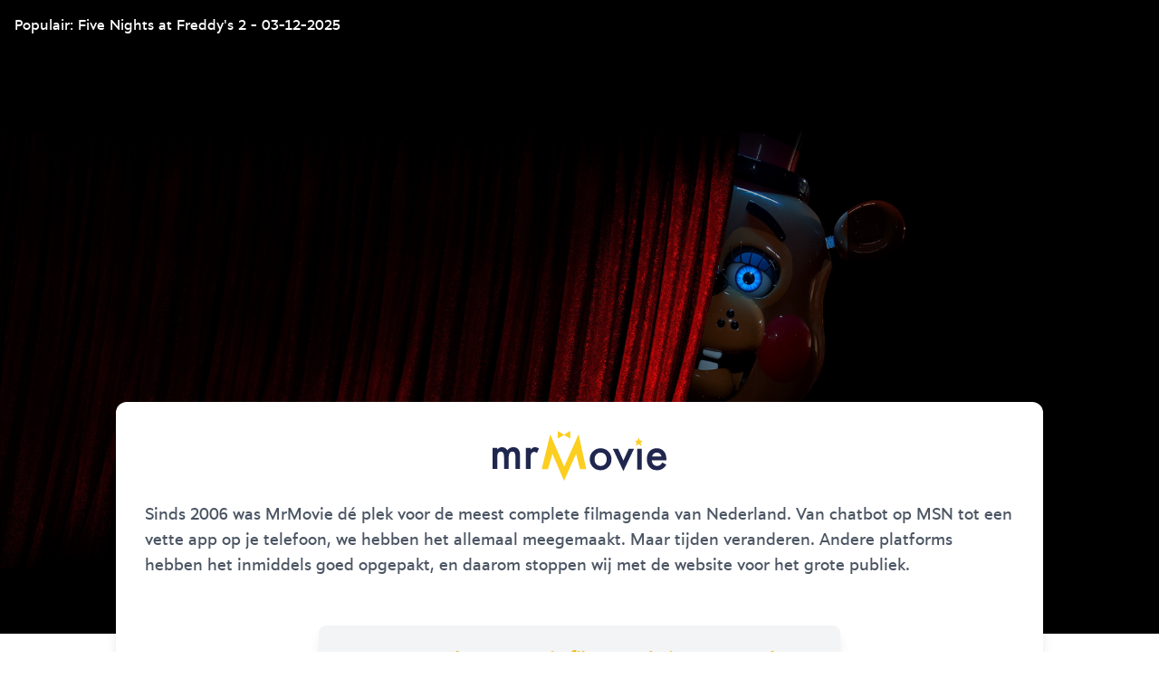

--- FILE ---
content_type: text/html; charset=UTF-8
request_url: https://mrmovie.nl/film/amos-ben-tal-offprojects-7
body_size: 1726
content:


<!DOCTYPE html>
<html lang="nl">
<head>
    <meta charset="UTF-8">
    <meta name="viewport" content="width=device-width, initial-scale=1.0">
    <title>MrMovie - De Meest Complete Filmdatabase</title>
    <meta name="description" content="MrMovie verzamelt dagelijks alle bioscoopfilms en streamingcontent in Nederland. De actuele filmdata verrijken we met onze slimme functies binnen ons platform.">
    <meta name="keywords" content="mrmovie, film, bioscoop, bioscoopagenda, filmdata, filmrecensies, filmplatform">
    <meta name="author" content="Lucas van der Molen">
    <meta name="robots" content="index, follow">
    <meta name="theme-color" content="#20274f">
    <meta name="msapplication-TileColor" content="#20274f">
    <meta name="msapplication-TileImage" content="/img/favicon.png">
    <meta name="apple-mobile-web-app-status-bar-style" content="black-translucent">
    <meta name="apple-mobile-web-app-capable" content="yes">
    <meta name="apple-mobile-web-app-title" content="MrMovie">

    <meta property="og:title" content="MrMovie - De Meest Complete Filmdatabase">
    <meta property="og:description" content="MrMovie verzamelt dagelijks alle bioscoopfilms en streamingcontent in Nederland. De actuele filmdata verrijken we met onze slimme functies binnen ons platform.">
    <meta property="og:image" content="/img/cinema-placeholder.jpg?id=26d1760a03ea871f7a9c">


    <script src="https://cdn.tailwindcss.com"></script>
    <link rel="shortcut icon" type="image/png" href="/img/favicon.png">
    <style>
        @font-face {
            font-family: 'Marcher';
            src: url('/fonts/marcher/marcher-regular-webfont.woff2') format('woff2'),
            url('/fonts/marcher/marcher-regular-webfont.woff') format('woff');
            font-weight: normal;
            font-style: normal;
        }

        body {
            font-family: 'Marcher', 'Arial', sans-serif;
        }
    </style>
</head>
<body class="bg-white text-black">
<div class="">


    <div class="bg-cover relative">
        <img src="https://image.tmdb.org/t/p/original/54BOXpX2ieTXMDzHymdDMnUIzYG.jpg" style="height: 700px" class="w-full object-cover"
             alt="Five Nights at Freddy's 2">
        <div class="bg-black text-white p-4 bg-opacity-50 absolute top-0 w-full">Populair: Five Nights at Freddy's 2 - 03-12-2025</div>
    </div>
    <div class="max-w-5xl mx-auto px-8 py-8 -mt-64 z-10 relative bg-white rounded-xl shadow-lg">
        <img src="/img/logo.svg?id=c6a921b39b1e0dee3288" alt="MrMovie Logo"
             class="mx-auto w-48">
        <h1 class="text-4xl font-bold text-black sr-only">MrMovie - Gestopt</h1>

        <p class="mt-6 text-lg text-gray-600">
            Sinds 2006 was MrMovie dé plek voor de meest complete filmagenda van Nederland. Van chatbot op MSN tot een vette app op je telefoon, we hebben het allemaal meegemaakt.

            Maar tijden veranderen. Andere platforms hebben het inmiddels goed opgepakt, en daarom stoppen wij met de website voor het grote publiek. <br /><br />
        </p>



        <div class="p-6 bg-gray-100 rounded-lg shadow-lg max-w-xl mx-auto my-6 text-center">
            <p class="mb-4 text-center font-bold text-yellow-500 text-xl">De complete MrMovie filmagenda is er nog wel! <br /> Maar alleen voor professionele gebruikers.</p>
            <div class="mt-6">

                <a id="email-link" class="px-8 py-4 bg-yellow-500 text-white font-semibold rounded-full shadow-lg hover:bg-yellow-600 transition inline-block"></a>
                <script>
                    document.addEventListener("DOMContentLoaded", function() {
                        var user = "vip";
                        var domain = "mrmovie.com";
                        var link = document.getElementById("email-link");
                        link.href = "mailto:" + user + "@" + domain;
                        link.textContent = "Contact opnemen";
                    });
                </script>

            </div>
        </div>

        <div class="max-w-xl mx-auto my-6 text-center">
            <p class="text-gray-600 ">PS. De "naam" MrMovie is beschikbaar!</p>
            <a id="email-link2" class="mt-4 text-sm px-4 py-2 bg-yellow-500 text-white font-semibold rounded-full shadow-lg hover:bg-yellow-600 transition inline-block"></a>
        </div>
    </div>


    <script>
        document.addEventListener("DOMContentLoaded", function() {
            var user = "vip";
            var domain = "mrmovie.com";
            var link = document.getElementById("email-link");
            link.href = "mailto:" + user + "@" + domain;
            link.textContent = "Interesse? Neem contact op!";
        });

        document.addEventListener("DOMContentLoaded", function() {
            var user = "vip";
            var domain = "mrmovie.com";
            var link = document.getElementById("email-link2");
            link.href = "mailto:" + user + "@" + domain;
            link.textContent = "Contact opnemen";
        });
    </script>

    <div style="background-color:#20274f;" class="p-4 text-white text-center">
        <div class="max-w-5xl mx-auto px-6">
            MrMovie
            © 2026        </div>
    </div>
</body>
</html>
